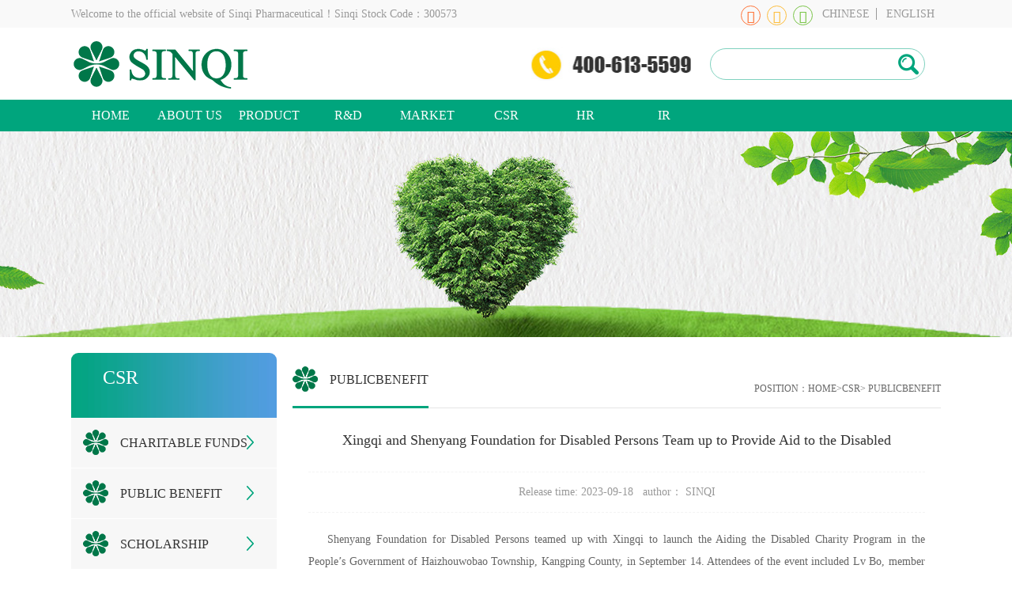

--- FILE ---
content_type: text/html; charset=utf-8
request_url: http://www.sinqi.com/html/XQYW/202405/507895507895181169.html
body_size: 2617
content:
<!doctype html>
<html>
<!--引入页面元素-->
<script type="text/javascript">
var siteCode = "XQYW";
var pageId = "154079284507895";
var columnId = "154079284507895";
var objectId = "170616633181169";
</script>

<head>
<meta charset="utf-8">
 <meta name="renderer" content="webkit"/>
    <meta name="force-rendering" content="webkit"/>
    <meta http-equiv="X-UA-Compatible" content="IE=Edge,chrome=1"/>
    <script>/*@cc_on window.location.href="http://support.dmeng.net/upgrade-your-browser.html?referrer="+encodeURIComponent(window.location.href); @*/</script>
    <!-- 为了获得更好的解析效果，请把规定内核的meta标签放在其他meta标签前面。这里放其他meta标签。-->
 <title>Xingqi and Shenyang Foundation for Disabled Persons Team up to Provide Aid to the Disabled</title>
<meta name="keywords" content=""> 
<meta name="description" content="Shenyang Foundation for Disabled Persons teamed up with Xingqi to launch the Aiding the Disabled ..."> 
<link rel="icon" href="/gongyong/xqyyyw/images/favicon0.ico" type="image/x-icon">

<link href="/gongyong/xqyyyw/css/iconfont.css" type="text/css" rel="stylesheet"/>
<link href="/gongyong/xqyyyw/css/common.css" type="text/css" rel="stylesheet"/>
<link rel="stylesheet" type="text/css" href="/gongyong/xqyyyw/css/nyj.css">
<link href="/gongyong/xqyyyw/css/sun_css.css" rel="stylesheet" type="text/css">
<script src="/gongyong/xqyyyw/js/jquery.js"></script>
<script src="/gongyong/xqyyyw/js/slide.js"></script>
<script type="text/javascript" src="/gongyong/xqyyyw/js/my.js"></script>
<script type="text/javascript" src="/gongyong/xqyyyw/js/main.js"></script>
<script type="text/javascript" src="/gongyong/xqyyyw/js/qq.js"></script>
<!--引入公共JS-->
<script type="text/javascript" src="/js/DataUtil.js"></script>
<script type="text/javascript" src="/html/XQYW/globalScript.js"></script>

<!--在线客服Js-->
<script type="text/javascript" src="/saas/plugins/fancyBox/source/jquery.fancybox.js?v=2.1.5"></script>
<link rel="stylesheet" type="text/css" href="/saas/plugins/fancyBox/source/jquery.fancybox.css?v=2.1.5" media="screen" />
<script type="text/javascript" src="/js/onlineCustomerervice.js"></script>

</head>


<body>


<script>head1();</script>
<div class="banner-box">
    <img src="/files/TEST/2019-01-03/1546494474549156.jpg"  alt=""/>   
</div>




<div class="s_index wrap-clear">
  <div class="s_left">
    <div class="title">CSR</div>
    <div class="left-nav"> <div class="yiji"><i></i>
<a href="/xqyyywwz/csr/charitablefunds/glist.html">CHARITABLE FUNDS</a>
      <div class="j_h"></div>
      </div>
          </div>
    <div class="left-nav"> <div class="yiji"><i></i>
	<a href="/xqyyywwz/csr/publicbenefit/glist.html">PUBLIC BENEFIT</a>
      <div class="j_h"></div>
      </div>
     
    </div>
	
	  <div class="left-nav"> <div class="yiji"><i></i>
	<a href="/xqyyywwz/csr/scholarship/glist.html">SCHOLARSHIP</a>
      <div class="j_h"></div>
      </div>
     
    </div>
	
	  <div class="left-nav"> <div class="yiji"><i></i>
	<a href="/xqyyywwz/csr/care/glist.html">CARE</a>
      <div class="j_h"></div>
      </div>
     
    </div>
	


    <div class="title1"></div>
  </div>
  <div class="s_right">
    <div class="title">
      <div class="tit"><i></i><a href="/xqyyywwz/csr/publicbenefit/glist.html">PUBLICBENEFIT</a></div>
	<div class="wz">POSITION：<a href="/xqyyywwz/index.html">HOME</a><a href="/xqyyywwz/csr/charitablefunds/glist.html">>CSR></a> <span><a href="/xqyyywwz/csr/publicbenefit/glist.html">PUBLICBENEFIT</a></span></div>
    </div>



   <div class="nyj-aq">
  <div class="biaoti">
   <dt>Xingqi and Shenyang Foundation for Disabled Persons Team up to Provide Aid to the Disabled</dt>
   <dd>Release time: 2023-09-18 &nbsp author： SINQI</dd>
  </div>
  <p style="text-align: justify; line-height: 2em;"><span style="font-size: 14px;">Shenyang Foundation for Disabled Persons teamed up with Xingqi to launch the Aiding the Disabled Charity Program in the People’s Government of Haizhouwobao Township, Kangping County, in September 14. Attendees of the event included Lv Bo, member of the party group and vice chairman of Shenyang Foundation for Disabled Persons, Li Chunhua, director and administrative director of Xingqi and president of Xingqi Eye Hospital and He Qiaohui, deputy secretary of the party committee and chairman of the labor union of Xingqi, as well as journalists.</span></p><p style="text-align: justify; line-height: 2em;"><span style="font-size: 14px;"></span></p><p style="text-align: center"><img src="/files/ueditor/XQYW/jsp/upload/image/20240125/1706167226620011617.jpg" style="" title="2.jpg"/></p><p style="text-align: center"><img src="/files/ueditor/XQYW/jsp/upload/image/20240125/1706167226710046666.jpg" style="" title="1.jpg"/></p><p style="text-align: center"><img src="/files/ueditor/XQYW/jsp/upload/image/20240125/1706167226736075795.jpg" style="" title="3.jpg"/></p><p style="text-align: justify; line-height: 2em;"><span style="font-size: 14px;"><br/></span><br/></p>
  </div>



  </div>
</div>











<script>foot();</script>




<!--简体繁体转换Js-->
<script type="text/javascript" src="/js/traToSimp.js"></script>

</body>
<script type="text/javascript">
	var erji = $(".s_left").find(".left-nav");;
	erji.click(function(){
		$(this).children(".erji").slideDown();
		$(this).siblings().children(".erji").slideUp();
		$(this).siblings().children(".yiji").children(".j_h").removeClass("shu");
		var alength = $(this).children(".erji").children("a").length;
		if(alength != 0){
			$(this).children(".yiji").children(".j_h").addClass("shu");
		};
	});
</script>
<script type="text/javascript">
$(".fullSlide").hover(function(){
    $(this).find(".prev,.next").stop(true, true).fadeTo("show", 0.5)
},
function(){
    $(this).find(".prev,.next").fadeOut()
});
$(".fullSlide").slide({
    titCell: ".hd ul",
    mainCell: ".bd ul",
    effect: "fold",
    autoPlay: true,
    autoPage: true,
    trigger: "click",
    startFun: function(i) {
        var curLi = jQuery(".fullSlide .bd li").eq(i);
        if ( !! curLi.attr("_src")) {
            curLi.css("background-image", curLi.attr("_src")).removeAttr("_src")
        }
    }
});
$(function(){
    function tabs(tabTit,on,tabCon){
        $(tabTit).children().click(function(){
            $(this).addClass(on).siblings().removeClass(on);
            var index = $(tabTit).children().index(this);
           	$(tabCon).children().eq(index).show().siblings().hide();
    	});
	};
    tabs(".tab-hd","active",".tab-bd");
});
$(function(){
	//限制字符个数
	$(".detail-title .info font,.detail-info font").each(function(){
		var maxwidth=75;
			if($(this).text().length>maxwidth){ $(this).text($(this).text().substring(0,maxwidth)); $(this).html($(this).html()+'…');
		}
	});
});
</script>
<!--简体繁体转换Js-->
<script type="text/javascript" src="/js/traToSimp.js"></script>

</body>
</html>


--- FILE ---
content_type: text/css
request_url: https://www.sinqi.com/gongyong/xqyyyw/css/iconfont.css
body_size: 4063
content:

@font-face {font-family: "iconfont";
  src: url('iconfont.eot?t=1538115206496'); /* IE9*/
  src: url('iconfont.eot?t=1538115206496#iefix') format('embedded-opentype'), /* IE6-IE8 */
  url('[data-uri]') format('woff'),
  url('iconfont.ttf?t=1538115206496') format('truetype'), /* chrome, firefox, opera, Safari, Android, iOS 4.2+*/
  url('iconfont.svg?t=1538115206496#iconfont') format('svg'); /* iOS 4.1- */
}

.iconfont {
  font-family:"iconfont" !important;
  font-size:16px;
  font-style:normal;
  -webkit-font-smoothing: antialiased;
  -moz-osx-font-smoothing: grayscale;
}

.icon-diqiu:before { content: "\e603"; }

.icon-qqkongjian:before { content: "\e61c"; }

.icon-dianhua2:before { content: "\e696"; }

.icon-fangdajing:before { content: "\e606"; }

.icon-xueshimao:before { content: "\e621"; }

.icon-right:before { content: "\e601"; }

.icon-weixin-copy:before { content: "\e600"; }

.icon-xinlang:before { content: "\e6b9"; }

.icon-dianhua:before { content: "\e6a1"; }

.icon-water-drop:before { content: "\e604"; }

.icon-diannao:before { content: "\e654"; }

.icon-dianhua1:before { content: "\e6f9"; }

.icon-weizhi:before { content: "\e69c"; }

.icon-shijian:before { content: "\e686"; }



--- FILE ---
content_type: text/css
request_url: https://www.sinqi.com/gongyong/xqyyyw/css/common.css
body_size: 4074
content:
@charset "utf-8";
/* CSS Document */
* { padding: 0;  text-decoration: none; color: inherit; margin: 0; list-style: none; font-style: normal; /*font-weight: normal;*/ box-sizing: border-box; font-family:Microsoft YaHei; }
/*内边*/
.p0 { padding: 0; }
.p5 { padding: 5px; }
.p10 { padding: 10px; }
.p15 { padding: 15px; }
.p20 { padding: 20px; }
.pl0 { padding-left: 0; }
.pl5 { padding-left: 5px; }
.pl10 { padding-left: 10px; }
.pl15 { padding-left: 15px; }
.pl20 { padding-left: 20px; }
.pr0 { padding-right: 0; }
.pr5 { padding-right: 5px; }
.pr10 { padding-right: 10px; }
.pr15 { padding-right: 15px; }
.pr20 { padding-right: 20px; }
.pt0 { padding-top: 0; }
.pt5 { padding-top: 5px; }
.pt10 { padding-top: 10px; }
.pt15 { padding-top: 15px; }
.pt20 { padding-top: 20px; }
.pb0 { padding-bottom: 0; }
.pb5 { padding-bottom: 5px; }
.pb10 { padding-bottom: 10px; }
.pb15 { padding-bottom: 15px; }
.pb20 { padding-bottom: 20px; }
/*外边*/
.m0 { margin: 0; }
.m5 { margin: 5px; }
.m10 { margin: 10px; }
.m15 { margin: 15px; }
.m20 { margin: 20px; }
.ml0 { margin-left: 0; }
.ml5 { margin-left: 5px; }
.ml10 { margin-left: 10px; }
.ml15 { margin-left: 15px; }
.ml20 { margin-left: 20px; }
.mr0 { margin-right: 0; }
.mr5 { margin-right: 5px; }
.mr10 { margin-right: 10px; }
.mr15 { margin-right: 15px; }
.mr20 { margin-right: 20px; }
.mt0 { margin-top: 0; }
.mt5 { margin-top: 5px; }
.mt10 { margin-top: 10px; }
.mt15 { margin-top: 15px; }
.mt20 { margin-top: 20px; }
.mb0 { margin-bottom: 0; }
.mb5 { margin-bottom: 5px; }
.mb10 { margin-bottom: 10px; }
.mb15 { margin-bottom: 15px; }
.mb20 { margin-bottom: 20px; }
/*栅格*/
.item-12 { width: 100%; }
.item-11 { width: 91.66%; float: left; }
.item-10 { width: 83.33%; float: left; }
.item-9 { width: 75%; float: left; }
.item-8 { width: 66.66%; float: left; }
.item-7 { width: 58.33%; float: left; }
.item-6 { width: 50%; float: left; }
.item-5 { width: 41.66%; float: left; }
.item-4 { width: 33.33%; float: left; }
.item-3 { width: 25%; float: left; }
.item-2 { width: 16.66%; float: left; }
.item-1 { width: 8.33%; float: left; }
.item-m-5 { width: 20%; float: left; }
.wrap-clear:after { content: ''; display: block; clear: both; }

.overflow{ overflow:hidden}
.top-nav-box { background: #f9f9f9; color: #999; font-size: 14px; width: 100%; line-height: 35px; height: 35px; }
.top-nav-box .top-nav { width: 1200px; margin: 0 auto;  height: 35px; }
.top-nav-box .top-nav .welcome { float: left; }
.top-nav-box .top-nav .language { float: right; text-align: right; }
.top-nav-box .top-nav .language i { margin: 0 5px; }
.top-nav-box .top-nav .language span{ border-right:1px #999 solid; padding:0 8px; cursor:pointer;}
.top-nav-box .top-nav .language span:last-child{ border:none;}
.logo-box { width: 1200px; margin: 0 auto; overflow: auto; }
.logo-box .logo {width: 460px;height: 90px;background: url(../images/logo.png) no-repeat left top;float: left;background-position: center center; }
.logo-box .logo1 { width: 460px; height: 90px; background: url(../images/logo1.png) no-repeat left top; float: left; }
.logo-box .tel { float: right; width: 202px; height: 90px; background: url(../images/tel.jpg) no-repeat center center; margin-right: 24px; }
.logo-box .search {height: 40px;border: solid 1px #80d2bf;float: right;padding-right: 40px;position: relative;border-radius: 100px;margin: 25px 20px 0 0;}
.logo-box .search input:first-child {outline: none;width: 230px;line-height:40px;display: block;background: none;padding: 0 10px;transition: ease-in-out 0.2s;color: #666;border:  none;}
.logo-box .search input#searchKey:hover {width: 240px;}
.logo-box .search input:last-child { outline: none; height: 38px; position: absolute; right: 0; top: 0; display: block; width: 40px; height: 38px; background: none; cursor:pointer; }
.logo-box .search form:before { content: "\e606"; font-family: "iconfont"; position: absolute; top: 0; right: 0; width: 40px; height: 38px; line-height: 38px; text-align: center; font-size: 26px; color: #00a57d; }
.nav-box { width: 100%; background: #00a57d; /*border-bottom: solid 1px #fff;*/ }
/*.nav-box .nav { width: 1200px; margin: 0 auto; }
.nav-box .nav ul { display: inline-table; }
.nav-box .nav ul li { width: 1%; display: table-cell; text-align: center; line-height: 40px; color: #fff; font-size: 16px; transition: ease-in-out 0.2s; }
.nav-box .nav ul li a { display: block; width: 100%; height: 100%; }
.nav-box .nav ul li.active,
.nav-box .nav ul li:hover { background: #278073; }*/
/*nav导航盒子*/
div.nav{
    width: 1200px;
    height:40px;
    line-height: 40px;
    text-align: center;
    font-size: 16px;
    position: relative;
    background: #00a57d;
	margin:0 auto 0 auto;
}
/*nav-main*/
ul.nav-main{
    width: 100%;
    height: 100%;
    list-style-type: none;
}
ul.nav-main span{
    display: inline-block;
    margin-left: 18px;
    width: 7px;
    height: 7px;
    
}

/*导航条设置*/
ul.nav-main>li{
    width: 145px;
    height: 100%;
    display: block;
    float: left;
    background: #00a57d;
    color: #fff;
    cursor: pointer;
    position:relative;
}

ul.nav-main li a{
    /* width: 133px; */
    display: inline-block;
    cursor: pointer;
}
ul.nav-main>li:hover{
    background: #278073;
}
/*隐藏盒子设置*/
div.hidden-box{
    width: 100%;
    /* width: 133px; */
    border-top: 0;
    position: absolute;
    display:none;
    background:#fff;
    top: 40px;
    z-index:9999;
    font-size: 10px;
}
.hidden-box>ul{
    list-style-type: none;
    color: #333;
    cursor: pointer;
}
.hidden-box li:hover{
    background: #278073;
    color: #fff;
}
/*隐藏盒子位置设置*/
.hidden-loc-index{
    left: 120px;
}
.hidden-loc-us{
    left: 240px;
}
.hidden-loc-info{
    left: 360px;
}
.box04{
	left:480px;
}
.box05{
	left:720px;
}
.box06{
	left:840px;
}
.box07{
	left:960px;
}
.box08{
	left:1080px;
}
		           
.banner-box {width: 100%;height: 260px;/* min-width:1100px; */position:relative;overflow: hidden;}
.banner-box img{height:100%; left:50%; position:absolute; margin-left:-960px;}
.bg-w { background-color: #fff; }
.bg-g { background-color: #f8f8f8; }
.column {width: 1100px;margin: auto;}
.title-1 { line-height: 26px; padding: 34px 0 20px; }
.title-1:before { content: ''; display: block; float: left; margin-right: 10px; width: 5px; height: 26px; background: #41ccb4; }
.title-1 b { color: #08a487; /*background:linear-gradient(to right, #529ddf, #01a57f); -webkit-background-clip: text; color: transparent; */font-size: 24px; }
.title-1 span { margin-left: 10px; color: #333; }
.title-1 a { float: right; color: #666; text-transform: Uppercase; position: relative; padding-left: 15px; }
.title-1 a:hover { color: #2e92de }
.title-1 a:before,
.title-1 a:after { width: 1px; height: 11px; background: #666; left: 5px; content: ''; display: block; position: absolute; top: 7px; transition: ease-in-out 0.2s; }
.title-1 a:after { width: 11px; height: 1px; left: 0px; top: 12px; }
.title-1 a:hover:before { height: 7px; transform: rotate(-405deg); top: 6px; left: 4px; background: #2e92de; }
.title-1 a:hover:after { width: 7px; transform: rotate(-405deg); top: 14px; left: 1px; background: #2e92de; }
.column { padding-bottom: 30px; }
.detail { }
.detail .detail-images { width: 282px; height: 183px; float: left; background: #fff; border: solid 1px #f1f1f1; padding: 10px; }
.detail .detail-images img { display: block; background: #CCC; width: 100%; height: 100%; }
.detail .detail-title { margin-left: 292px; }
.detail .detail-title .title { color: #333; font-size: 18px; line-height: 50px; display: block; text-align: center; text-overflow: ellipsis; white-space: nowrap; overflow: hidden;}
.detail .detail-title .info { line-height: 30px; color: #666; text-indent: 2em; display: block; }
.detail .detail-title .info a { margin-left: 10px; font-size: 14px; transition: ease-in-out 0.2s; }
.detail .detail-title .info a:hover { color: #41ccb4; }
.detail .detail-title .time { color: #999999; }
.detail .detail-title .time i { color: #d2d2d2; font-size: 24px; vertical-align: middle; margin: 0 10px 0 5px; line-height: 40px; }
.detail .detail-list { clear: both; }
.detail .detail-list ul { overflow: hidden; padding-top: 20px; }
.detail .detail-list ul li { width: 50%; float: left; text-overflow: ellipsis; white-space: nowrap; overflow: hidden; padding: 0 40px 0 20px; position: relative; line-height: 38px; font-size: 16px;  color:#333;}
.detail .detail-list ul li:before { position: absolute; content: '>'; font-family: SimSun; font-weight: bolder; color: #41ccb4; display: block; left: 0px; transition:ease-in-out 0.2s;}
.detail .detail-list ul li:hover:before{ left:5px; color:#F00;}
.detail .detail-list ul li:hover a{ color:#000;}
.detail-info img { display: block; width: 100%; height: 170px; background: #666; }
.detail-info span { line-height: 30px; color: #666; padding-top: 20px; display: block; text-indent: 2em; }
.detail-info span a { font-size: 14px; margin-left: 10px; transition: ease-in-out 0.2s; }
.detail-info span a:hover { color: #41ccb4; }
.detail-info video { width: 100%; /*height: 310px;*/ }
.title-2 { border-top: solid 1px #41ccb4; margin-top: 60px; text-align: center; position: relative; }
.title-2 b { margin-top: -15px; line-height: 30px; display: block; background: #fff; position: absolute; left: 50%; width: 140px; margin-left: -70px; font-size:
}
.title-2 b i { color: #08a487; /*background: linear-gradient(to right, #529ddf, #01a57f); -webkit-background-clip: text; color: transparent;*/ font-size: 24px; }
.title-2 span { display: block; margin-top: 20px; color: #333; }
.bottom-icon ul { overflow: hidden; width: 1200px; margin: auto; padding: 50px 0; }
.bottom-icon ul li { width: 33.3%; float: left; text-align: center; }
.bottom-icon ul li img { vertical-align: middle; }
.bottom-icon ul li div {/* display: inline-block; */vertical-align: middle;/* margin-left: 20px; */transition:ease-in-out 0.2s;}
.bottom-icon ul li:hover div{ margin-left:15px;}
.bottom-icon ul li div span,
.bottom-icon ul li div i {/* display: block; */text-align: left;}
.bottom-icon ul li div span {font-size: 22px; color:#716b6b; margin-bottom: 10px;}
.bottom-icon ul li div i { color: #999; }
.footer-box { background: url(../images/footer-bg.png) center center; background-repeat: repeat-y; color: #fff; padding: 40px 0 50px; }
.footer-box .footer { width: 1200px; margin: 0 auto; }
.footer-box .footer .link-box { width: 744px; float: left; }
.footer-box .footer .link-box ul { display: inline-table; }
.footer-box .footer .link-box ul li { display: table-cell; width: 1%; border-right: #a2c8de 1px dashed; padding-left: 20px; padding-top: 10px; }
.footer-box .footer .link-box ul li:last-child { border-right: none; }
.footer-box .footer .link-box ul li>* { display: block; }
.footer-box .footer .link-box ul li span { font-size: 16px; margin-bottom: 30px; }
.footer-box .footer .link-box ul li a {font-size: 14px;opacity:0.8; margin-bottom:20px;}
.footer-box .footer .link-box ul li a:hover{ opacity:1;}
.footer-box .footer .qr-box { width: 456px; float: left; }
.footer-box .footer .qr-box ul {/* overflow: auto; */}
.footer-box .footer .qr-box ul li { width: 50%; float: left; font-size: 12px; text-align: center; line-height: 20px; }
.footer-box .footer .qr-box ul li span{font-size:16px; line-height:40px;}
.footer-box .footer .qr-box ul li img { display: block; margin: 10px auto; }
.footer-box .copyright { clear: both; text-align: center; font-size: 14px; line-height: 2; padding-top: 20px; }
.footer-box .copyright i { margin: 0 5px; font-size: 22px; color: #de2810; }
.fullSlide {width: 100%;position: relative;height: 500px;background: #000;}
.fullSlide .bd { margin: 0 auto; position: relative; z-index: 0; overflow: hidden; }
.fullSlide .bd ul { width: 100% !important; }
.fullSlide .bd li {width: 100% !important;height: 500px;overflow: hidden;text-align: center;background-position: center center;}
.fullSlide .bd li a { display: block; height: 500px; }
.fullSlide .hd { width: 100%; position: absolute; z-index: 1; bottom: 0; left: 0; height: 30px; line-height: 30px; display: none; }
.fullSlide .hd ul { text-align: center; }
.fullSlide .hd ul li { cursor: pointer; display: inline-block; *display:inline;
zoom: 1; width: 42px; height: 11px; margin: 1px; overflow: hidden; background: #000; filter: alpha(opacity=50); opacity: 0.5; line-height: 999px; }
.fullSlide .hd ul .on { background: #f00; }
.fullSlide .prev,
.fullSlide .next { display: block; position: absolute; z-index: 1; top: 50%; margin-top: -30px; left: 15%; z-index: 1; width: 40px; height: 60px; background: url(../images/slider-arrow.png) -126px -137px #000 no-repeat; cursor: pointer; filter: alpha(opacity=50); opacity: 0.5; display: none; }
.fullSlide .next { left: auto; right: 15%; background-position: -6px -137px; }
.tab {width: 1100px;margin: 0 auto 50px;}
.tab-hd { overflow: hidden; zoom: 1; text-align: center; font-size: 0; }
.tab-hd>li { display: inline-block; width: 16px; height: 16px; color: #fff; text-align: center; cursor: pointer; background: #e5e5e5; border-radius: 100px; margin: 0 6px; transition: 0.2s ease-in-out; }
.tab-hd>li.active { background: #01a57f; }
.tab-bd>li { display: none; }
.tab-bd li.active { display: list-item; }
.tab-list {width: 1100px;height: 565px;margin: 20px auto 50px;overflow: hidden;}
.tab-list ul {overflow: hidden;width: 1101px;height: 557px;}
.tab-list ul li {width: 25%;position: relative;border-right: 1px solid #e5e5e5;border-bottom: 1px solid #e5e5e5;float: left;overflow:hidden;/* padding:20px 0; */}
.tab-list ul li img {width: 100%;display: block;height: 200.13px; }
.tab-list ul li div { height: 80px; background: #fff; text-align: center; transition: ease-in-out 0.1s; padding: 10px 5px 0; position: relative; }
.tab-list ul li div b { display: block; line-height: 30px; height:30px;    overflow: hidden; text-overflow:ellipsis; white-space: nowrap;  font-weight: bold; position: relative; z-index: 11; }
.tab-list ul li div span { line-height: 25px; display: block; text-overflow: ellipsis; white-space: nowrap; overflow: hidden; position: relative; z-index: 11; }
.tab-list ul li div:after { content: ''; display: block; background: #41ccb4; height: 0; position: absolute; top: 0; left: 0; right: 0; transition: ease-in-out 0.2s; }
.tab-list ul li:hover div:after { height: 100%; }
.tab-list ul li:hover div span,
.tab-list ul li:hover div b { color: #fff; }
 #cboxClose{position:absolute; bottom:165px; right:0; background:url(../images/control.png) no-repeat -25px 0; width:25px; height:25px; text-indent:-9999px; cursor: pointer;}
 
 
 
@media screen and (max-width: 1366px){
.column {width: 1100px;}
.tab-list {width: 1100px;}
.logo-box{width: 1100px;}
.top-nav-box .top-nav{width: 1100px;}
div.nav{width: 1100px;}
ul.nav-main>li{ width:100px;}
.tab-list ul{width: 1101px;}
.footer-box .footer{width: 1100px;}
.footer-box .footer .link-box{}
.footer-box .footer .qr-box{width: 256px; float:right;}
.footer-box .footer .qr-box ul li img{ width:77%;}
.bottom-icon ul{ width:1100px;}
.s_index{ width:1100px !important;}
.s_index .s_left{}
}
@media screen and (max-width: 1200px){
.column {width: 1000px;}
.tab-list {width: 1000px;}
.logo-box{width: 1000px;}
.top-nav-box .top-nav{width: 1000px;}
div.nav{width: 1000px;}
ul.nav-main>li{ width:100px;}
.tab-list ul{width: 1001px;}
.footer-box .footer{width: 1000px;}
.footer-box .footer .link-box{}
.footer-box .footer .qr-box{width: 230px; float:right;}
.footer-box .footer .qr-box ul li img{ width:77%;}
.bottom-icon ul{ width:1000px;}
.s_index{ width:1000px !important;}
.s_index .s_left{ width: 240px !important;}
.s_index .s_right {width: 740px !important;}
.product-page .ty-listpage-turn > li {width: auto !important;}
.product-page ul li {width: 350px !important;}
.s_index .s_left .pro-l ul li dt {width: 130px !important;}
 .s_index .s_right .title,.inkPhoBox,.inkPhoBox .main,.inkPhoBox .mod18,.inkPhoBox .bigImgBox,.inkPhoBox .mod18 .picBox,.inkPhoBox .smImgBox,.inkPhoBox .mod18 .listBox {width: auto !important;}
 .inkPhoBox .mod18 .picBox li {width: 697px !important;}
 .inkPhoBox .mod18 .picBox li img {width:100%;}
}
 
strong {font-weight: bold;}


--- FILE ---
content_type: text/css
request_url: https://www.sinqi.com/gongyong/xqyyyw/css/nyj.css
body_size: 3457
content:
@charset "utf-8";
.c_333{
	color:#333;
}
.c_green{
	color:#00a57d;
}
.textL {
    text-align: left;
}
.textC {
    text-align: center;
}
.textR {
    text-align: right;
}
.s_index .s_left .pro-l{
	margin-top:40px;

}
.s_index .s_left .pro-l h3{
    font-size:18px;
	color:#333;
	font-weight:normal;
}
.s_index .s_left .pro-l h3:before{
	content:"";
	width:3px;
	height:23px;
	display:inline-block;
	background-color:#02a580;
	vertical-align:bottom;
	margin-right:8px;
}
.s_index .s_left .pro-l ul{
	overflow:hidden;
}
.s_index .s_left .pro-l ul li{
	overflow:hidden;
	margin-top:20px;
	border-bottom:1px #e5e5e5 dashed;
	padding-bottom:20px;
}
.s_index .s_left .pro-l ul li dt{
	width:150px;
	height:90px;
	float:left;
	border:1px #e5e5e5 solid;
}
.s_index .s_left .pro-l ul li dt img{
	width:100%;
	height:100%;
}
.s_index .s_left .pro-l ul li dd{
	width:100px;
	margin-left:10px;
	float:left;
}
.s_index .s_left .pro-l ul li dd h4{
	font-size:14px;
	color:#333;
	line-height:30px;
	    text-overflow: ellipsis;
    white-space: nowrap;
    overflow: hidden;
}
.s_index .s_left .pro-l ul li dd p{
	font-size:12px;
	color:#666;
	    text-overflow: ellipsis;
    white-space: nowrap;
    overflow: hidden;
}
.s_index .s_left .pro-l ul li dd h5{
	line-height:30px;
	font-size:14px;
	color:#56a0e0;
	font-weight:normal;
}
/* 新闻 */
.nyj-news{
	margin-top:20px;
}
.nyj-news ul{
	width:920px;
	overflow:hidden;
}
.nyj-news ul li{
	overflow:hidden;
	border-bottom:1px #e3e3e3 dashed;
	padding:20px;
	width:824px;
}
.nyj-news ul li .list-pic{
	width:218px;
	height:148px;
	float:left;
	border:1px #e5e5e5 solid;
}
.nyj-news ul li .list-pic img{
	width:100%;
	height:100%;
}
.nyj-news ul li .list-p{
	width:552px;
	float:right;
	/*margin-left:30px;*/
}
.nyj-news ul li .list-p h3 a{
	font-size:16px;
	color:#333;
	line-height:38px;
	overflow:hidden;
	text-overflow:ellipsis;
	white-space:nowrap;
	display:block;
	width:521px;
}
.nyj-news ul li .list-p h3 a:hover{
color:#e11c1c;
}
.nyj-news ul li .list-p p{
	font-size:14px;
	color:#666;
	line-height:26px;
	display:block;
	width:555px;
}
.nyj-news ul li .list-p a{

}
.nyj-news ul li .list-p p.date{
	font-size:14px;
	color:#999;
	line-height:26px;
}
.product-page ul li {height:360px;}
/*page 翻页*/
.page{display:table; width:100%; text-align: center;}
.page_c{display:inline-block; margin:0 auto; margin-top:50px;}
.page a{display:block; float: left; background-color: #fff; padding:8px 12px; border: 1px solid #ddd; color:#666; margin-right: 5px; font-size:14px;}
.page a.on,.page a:hover{background-color: #00a57d; border: 1px solid #00a57d; color:#fff;}

/*质量保证*/

.quality-page{
	padding:20px;
	overflow:hidden;
}
.quality-page .pic{
	text-align:center;
	margin-bottom:20px;
}
.quality-page p{
	font-size:14px;
	color:#666;
	line-height:26px;
}

/*处方类*/
.product-page{
	padding:20px;
}
.product-page .item{
	overflow:hidden;
	margin-left:80px;
}
.product-page .item a{
	display:inline-block;
	border:1px #02a580 solid;
	border-radius:5px;
	padding:10px 15px;
	font-size:16px;
	color:#333;
	margin-right:15px;
	margin-bottom:15px;
}
.product-page .item a:hover{
	background-color:#02a580;
	color:#fff;
}
.product-page .item a.on{
	background-color:#02a580;
	color:#fff;
}
.product-page ul{
	overflow:hidden;
	margin-top:35px;
	width: 920px;
}
.pageclass {margin-left: 0!important;}
.ty-listpage-turn li span {padding: 0!important; line-height: 33px;}
.ty-listpage-turn li a {padding: 5px!important;}

.product-page ul li{
	/* width:390px; */
	/* float:left; */
	/* text-align:center; */
	margin-bottom:20px;
	text-align:center;
	position: relative;
	width: 390px;
	overflow: hidden;
	float: left;
	/*margin: 0 10px 20px;*/
	margin: 0 0 20px;
	padding: 0 10px;
	border: solid 1px #eee;
	border-radius: 5px;
}

.product-page .ty-listpage-turn li{
	border: none;

}

.product-page ul li img{
	width:375px;
	/* height:225px; */
	/* border:1px #f3f3f3 solid; */
	width: 100%;
	top: 0;
	margin-bottom: 10px;
}
.product-page ul li p{
	color:#333;
	font-size:16px;
	line-height:30px;
	overflow:hidden;
	text-overflow:ellipsis;
	white-space:nowrap;
	margin-bottom: 10px;
}
.product-page ul li:hover p{
	color:#02a580;
}
.product-page .pic1{
	text-align:center;
}
.product-page .pic1 img{
	border:1px #f3f3f3 solid;
}
.product-page .pic1 p{
	font-size:16px;
	color:#333;
	overflow:hidden;
	text-overflow:ellipsis;
	white-space:nowrap;
	line-height:30px;
}

.product-page dt{
	display:inline-block;
	border-radius:5px;
	padding:10px 15px;
	background-color:#d2f2c3;
	color:#333;
	font-size:16px;
	margin:15px;
}
.product-page dd{
	font-size:14px;
	text-indent:24px;
	color:#333;
	line-height:30px;
}
.product-page .code{
	text-align:center;
	color:#00a57d;
	margin-top:25px;
}

.product-page .page-guide{
	padding:20px;
	background-color:#f3f3f3;
	border-radius:5px;
	margin:30px 20px;
}
.product-page .page-guide a{
	display:block;
	line-height:30px;
	color:#333;
	font-size:14px;
	overflow:hidden;
	text-overflow:ellipsis;
	white-space:nowrap;
}
.product-page .page-guide a:hover{
	color:#00a57d;
}

#mask_shadow {
  display: none;
  opacity: 0;
  position: fixed;
  z-index: 1;
  left: 0;
  top: 0;
  width: 100%;
  height: 100%;
  background-color: rgba(0, 0, 0, .5);
}
#popup {
  display: none;
  opacity: 0;
  position: absolute;
  z-index: 2;
  top: 50px;
  width: 900px;
  height: 190px;
  box-shadow: 0 5px 15px rgba(0, 0, 0, 0.5);
}
#popup .title {
  position: relative;
  width: 100%;
  height: 55px;
  background-color: #00a57d;
  cursor: move;
}
#popup .title p {
  padding-left: 14px;
  line-height: 55px;
  color: #fff;
}
#popup .title span {
  position: absolute;
  top: 12px;
  right: 20px;
  width: 30px;
  height: 30px;
  color: #fff;
  opacity: .5;
  font-size: 21px;
  cursor: pointer;
  text-align: center;
  border: 1px solid #fff;
}
#popup .title span:hover {
  opacity: .8;
}
#popup .cont { width: 100%; height: 135px; background-color: #EDEDED;    }
#popup .cont img{
	width:100%;

}
#btn1 {
  margin: 15px;
}

/*客户服务*/
.service{
	padding:20px;
}
.service dt{
	font-size:18px;
	color:#333;
	margin-top:20px;
	margin-bottom:10px;
}
.service dt i{
	font-size:30px;
	color:#1296db;
}
.service dt img{
	margin-right:10px;
	vertical-align:middle;
}
.service dd .tel-red{
	font-size:20px;
	color:#c12c20;
}
.service dd .tel-red i{
	font-size:30px;
}
.service dd .tel-red img{
	vertical-align:middle;
}
.service dd{
	margin-left:25px;
	overflow:hidden;
}
.service dd .zi{
	width:25%;
	float:left;
	font-size:16px;
	color:#666;
	line-height:35px;
	margin-right:20px;
}
.service dd .tt{
	float:left;
}

/*用药答疑*/
.nyj-aq{
	padding:20px;
	word-wrap:break-word;
}
nyj-aq h2{
	font-size:22px;
	color:#333;
}
.nyj-aq .biaoti{
	text-align:center;
}

.nyj-aq .biaoti dt{
	font-size:18px;
	color:#333;
	line-height:40px;
}
.nyj-aq .biaoti dd{
	border-top:1px #f3f3f3 dashed;
	border-bottom:1px #f3f3f3 dashed;
	line-height:30px;
	color:#999;
	font-size:14px;
	padding:10px;
	margin:20px auto;
}
.nyj-aq .aq{
	padding:20px;

}
.nyj-aq .aq{
	text-align:center;
}
.nyj-aq p{
	font-size:14px;
	text-indent:24px;
	color:#666;
	line-height:30px;
	margin-bottom:20px;
}

/*管理团队*/

.nyj-team{
	padding:20px;
}
.nyj-team ul{
}
.nyj-team ul li{
    margin-bottom: 20px;
    padding: 15px 0;
    background-color: #f3f3f3;
    overflow: hidden;
    border-radius: 4px;
}

.nyj-team ul li .pic{
   width:110px;
   float:left;
   border-right:1px #e5e5e5 solid;
   margin-right:20px;
   margin-left:20px;
}
.nyj-team ul li .pic img{
    width:70px;
	height:70px;
	border-radius:50%;
}
.nyj-team ul li .txt{
	width:560px;
	float:left;
	color:#333;
}
.nyj-team ul li .txt dt{
	font-size:16px;
	line-height:40px;
}

.nyj-team ul li .txt dd{
            width: 700px;
            color: #333;
            font-size: 14px;

        }
.nyj-team ul li .txt dd a{
            display: block;
            width: 100%;
            text-overflow: ellipsis;
            overflow: hidden;
			color: #333;
            white-space: nowrap;
			cursor:pointer;
			-moz-transition: all 5s ease-in;
			-webkit-transition: all 5s ease-in;
			-o-transition: all 5s ease-in;
			transition: all 5s ease-in;

        }

.nyj-team ul li:hover .txt dd a{
            display: block;
            width: 100%;
			color: #333;
            overflow: auto;
            white-space: normal;
        }

/*发展历程*/
.nyj-course{
	padding:30px 20px;
}
.nyj-course .circle{
	width: 77px;
    height: 77px;
	float:left;
	border-radius:50%;
	background-color:#4e9ddb;
	background: linear-gradient(#4e9ddb,#02a580);
	text-align:center;
	display: table;
    margin-bottom: 20px;
}
.nyj-course .circle span{
	margin-top:15px;
	color:#fff;
	font-size:14px;

	display: table-cell;
    vertical-align: middle;
}
.nyj-course .arrow{margin:30px 0;float:left;}
.gold{
	color:#f1edb1;
}
.grew{
	color:#e5e5e5;
}
.nyj-course i{font-size:40px;}
.time-tree{margin-top:80px;position:relative;}
.time-tree .line{
	display:block;
	width:1px;
	height:3500px;
	background-color:#eee99e;
	left:128px;
	top:0;
	position:absolute;
	z-index:-1;
}
.time-tree ul{
	overflow:hidden;
}
.time-tree ul li{

}
.time-tree .position{
	position:absolute;
	left:112px;
	top:-30px;
	color:#02a580;
}
.time-tree .position i{
	font-size:30px;
}
.time-tree ul li .l{
	width:180px;
	height:20px;
	float:left;
	background-color:#fff;
	margin-top:40px;
	margin-left:68px;
    font-size:18px;
	color:#02a580;
}
.time-tree ul li .l i{
	width:21px;
	height:21px;
	display:inline-block;
	background-color:#5399de;
	border-radius:50%;
	margin-left:8px;
	vertical-align:middle;
	margin-top:-7px;
}
.time-tree ul li .r{
	width:650px;
	float:left;
	text-align:center;
	padding:20px;
	background-color:#f6f4ce;
	border-radius:5px;
	margin-left:150px;
}
.time-tree ul li .r p{
	color:#918e69;
	text-align:left;
	font-size:16px;
	margin:20px;
}

/*兴齐之歌*/
.nyj-song{
	padding:35px 20px;
	text-align:center;
}
.nyj-song h2{
	font-size:22px;
	color:#333;
}
.nyj-song p{
	font-size:14px;
	color:#666;
	margin-top:20px;
}
.audiojs {
    width: 460px;
    height: 36px;
    background: #404040;
    overflow: hidden;
    font-family: monospace;
    font-size: 12px;
    background-image: -webkit-gradient(linear, left top, left bottom, color-stop(0, #444), color-stop(0.5, #555), color-stop(0.51, #444), color-stop(1, #444));
    background-image: -moz-linear-gradient(center top, #444 0%, #555 50%, #444 51%, #444 100%);
    -webkit-box-shadow: 1px 1px 8px rgba(0, 0, 0, 0.3);
    -moz-box-shadow: 1px 1px 8px rgba(0, 0, 0, 0.3);
    -o-box-shadow: 1px 1px 8px rgba(0, 0, 0, 0.3);
    box-shadow: 1px 1px 8px rgba(0, 0, 0, 0.3);
}
.audiojs .play-pause {
    width: 25px;
    height: 40px;
    padding: 4px 6px;
    margin: 0px;
    float: left;
    overflow: hidden;
    border-right: 1px solid #000;
}
.audiojs .scrubber {
    position: relative;
    float: left;
    width: 280px;
    background: #5a5a5a;
    height: 14px;
    margin: 10px;
    border-top: 1px solid #3f3f3f;
    border-left: 0px;
    border-bottom: 0px;
    overflow: hidden;
}
.audiojs .time {
    float: left;
    height: 36px;
    line-height: 36px;
    margin: 0px 0px 0px 6px;
    padding: 0px 6px 0px 12px;
    border-left: 1px solid #000;
    color: #ddd;
    text-shadow: 1px 1px 0px rgba(0, 0, 0, 0.5);
}
.audiojs .error-message {
    float: left;
    display: none;
    margin: 0px 10px;
    height: 36px;
    width: 400px;
    overflow: hidden;
    line-height: 36px;
    white-space: nowrap;
    color: #fff;
    text-overflow: ellipsis;
    -o-text-overflow: ellipsis;
    -icab-text-overflow: ellipsis;
    -khtml-text-overflow: ellipsis;
    -moz-text-overflow: ellipsis;
    -webkit-text-overflow: ellipsis;
}

/*营销中心*/
.s_index .nyj-title {
    height: 70px;
    border-bottom: 1px solid #e5e5e5;
}
.s_index .nyj-title .tit {
    height: 70px;
    margin-bottom: -1px;
    float: left;
    font-size: 22px;
    color: #333;
    white-space: nowrap;
    line-height: 67px;
    padding: 0px 20px;
    border-bottom: 3px solid #00a57d;
}
.s_index .nyj-title .tit i {
    width: 32px;
    height: 32px;
    display: inline-block;
    vertical-align: middle;
    margin: 0px 15px 4px 0px;
    background: url(../images/s_hua.png);
}
.s_index .nyj-title .wz {
    white-space: nowrap;
    float: right;
    height: 69px;
    line-height: 50px;
    color: #666;
    font-size: 14px;
    padding-top: 19px;
}
.s_index .nyj-title .wz a {
    color: #666;
}
.s_index .nyj-title .wz span {
    color: #333;
}
.marketing-center{
	padding:20px;
}
.marketing-center .market-tit{
	width:292px;
	height:44px;
	border:1px #02a580 solid;
	margin:50px auto 30px auto;
	position:relative;
    text-align:center;
}
.marketing-center .market-tit h3{
	display:inline-block;
	font-size:22px;
	color:#00a57d;
	font-weight:normal;
	background-color:#fff;
	padding:0 15px;
	/*margin-top:-10px;*/
	margin-top:6px;
}

.marketing-center .market-tit h4{
	color:#666;
	font-size:14px;
	display:inline-block;
	font-weight:normal;
	background-color:#fff;
	padding:8px 15px;
}

.marketing-center .market-text{
	font-size:14px;
	color:#666;
	line-height:30px;
	padding-top:30px;
}
.marketing-center .market-text ul{
	overflow:hidden;
	margin-top:35px;
}
.marketing-center .market-text ul li {
	width:33%;
	float:left;
	text-align:center;
}

.marketing-center .market-text ul li p{
	color:#333;
	font-size:14px;
}


--- FILE ---
content_type: text/css
request_url: https://www.sinqi.com/gongyong/xqyyyw/css/sun_css.css
body_size: 1455
content:
.s_index {width: 1100px;min-height:500px;padding: 20px 0 0;margin: 0 auto 30px;}
.s_index .s_left {width: 260px; float: left;}
.s_index .s_right {width: 820px;float: right;}

.s_index .s_left .title span {
    color: #8abfd9;
    display: block;
}


.s_index .s_left .title {
    height: 82px;
    line-height: 30px;
    background: url(../images/s_img1_03.jpg);
    font-size: 24px;
    color: #fff;
    padding: 16px 0 0 40px;
    overflow: hidden;
    border-radius: 9px 9px 0 0;
    white-space: nowrap;
}
.s_index .s_left .title1 {height: 82px; line-height: 35px; background: #f7f7f7; font-size: 24px; color: #fff; padding: 22px 0 0 45px; overflow: hidden; border-radius:  0 0 9px 9px;white-space:nowrap;}
.s_index .s_left .left-nav {background: #f7f7f7;}
.s_index .s_left .left-nav .yiji {height: 64px; border-bottom: 1px solid #fff; display: block; line-height: 63px; padding-left: 15px;  position: relative; color: #333;}
.s_index .s_left .left-nav .yiji:hover,
.s_index .s_left .left-nav .yiji.cur {color: #00a57d;}
.s_index .s_left .left-nav .yiji i {float:left; width: 32px; height: 32px; margin:15px 15px 4px 0; display: inline-block; vertical-align: middle; background: url(../images/s_hua.png);}
.s_index .s_left .left-nav .yiji .j_h {width: 9px; height: 18px; right: 29px; top: 22px;position: absolute; background: url(../images/s_img2_03.jpg);}
.s_index .s_left .left-nav .yiji .j_h.shu {width: 18px; height: 9px; right: 23px; top: 29px; background: url(../images/s_img2_07.jpg);}
.s_index .s_left .left-nav .erji {border-bottom: 1px solid #fff; padding: 0 25px; display: none;}
.s_index .s_left .left-nav .erji a {border-bottom: 1px dashed #added3; height: 63px; line-height: 62px; text-align: center; font-size: 14px; color: #666; display: block;width:95%;white-space:nowrap;overflow:hidden;text-overflow:ellipsis;} 
.s_index .s_left .left-nav .erji a:hover,.s_index .s_left .left-nav .erji a.cur {color: #00a57d;}
.s_index .s_left .left-nav .yiji a {float:left;display: inline-block;width:75%;white-space:nowrap;overflow:hidden;text-overflow:ellipsis;   font-family:Times New Roman;}


.s_index .s_right .title {height: 70px; border-bottom: 1px solid #e5e5e5;}
.s_index .s_right .title .tit { height: 70px; margin-bottom: -1px; border-bottom: 3px solid #00a57d; float: left;  color: #333;white-space:nowrap; line-height: 67px;}
.s_index .s_right .title .tit i {width: 32px; height: 32px; margin:0 15px 4px 0; display: inline-block; vertical-align: middle; background: url(../images/s_hua.png);}
.s_index .s_right .title .wz {white-space:nowrap; float: right; height: 69px; line-height: 50px; color: #666; font-size: 12px; padding-top: 20px;}
.s_index .s_right .title .wz a {color: #666;}
.s_index .s_right .title .wz a:hover {color: #00a57d;}
.s_index .s_right .title .wz span {color: #333;}


.s_cent01 {padding: 33px 40px 150px; font-size: 14px;}
.s_cent01 .text01 {padding: 10px 0 30px;}
.s_cent01 .text01 p {line-height: 30px; padding: 15px 0; color: #666; font-size: 14px;}

.s_cent01 .input-wrapper {height: 52px; line-height: 52px; margin-bottom: 18px;}
.s_cent01 .input-wrapper label {width: 380px; height: 52px; display: inline-block; vertical-align: top; margin-right: 22px; position: relative;}
.s_cent01 .input-wrapper label .text {position: absolute; font-size: 16px; color: #999; top: 0; left: 22px; line-height: 52px; cursor: text;}
.s_cent01 .input-wrapper input {width: 380px; height: 52px; line-height: 50px; display: inline-block; vertical-align: top; border: 1px solid #f3f3f3; border-radius: 10px; margin-right: 22px; font-size: 16px; padding: 0 19px;}
.s_cent01 .input-wrapper span {color: #d41111; font-size: 14px;}


.s_cent01 .butt {width: 170px; height: 52px; background: #02a580; line-height: 52px; text-align: center; border-radius: 10px; color: #fff; font-size: 18px; margin: 0; padding: 0; border: 0; cursor: pointer; margin-top: 20px;}


.s_cent02 {line-height: 30px; font-size: 14px; padding: 33px 40px 150px;}
.s_cent02 .ico {width: 8px; height: 10px; display: inline-block; vertical-align: middle; margin-bottom: 4px; background: url(../images/s_ico_03.jpg); margin-right: 10px;}
.s_cent02 span {font-size: 16px; color: #333;}
.s_cent02 p {padding: 10px 0 30px; font-size: 14px; margin: 0;}



.s_music01 {width: 41px;height: 30px;position: absolute;top: 30px;right: 30px;z-index: 100;}
.s_music01 .wrapper {width: 30px; height: 30px; overflow: hidden;}
.s_music01 .wrapper .music {display: none;}
.s_music01 .wrapper .s_music_kai {width: 30px; height: 30px; background: url(../images/iTunes-icon.png); cursor: pointer;}
.s_music01 .wrapper .s_music_guan {display: none;}
.s_music02 {width:100%;height:700px;position: absolute; top: 0px; bottom: 155px; left: 0px; right: 20px; background: url(../images/s_h_bei.png); z-index: 100;}
.s_music02 .wrapper {width: 100%; height: 100%; position: relative;}
.s_music02 .wrapper .s_music_kai {display: none;}
.s_music02 .wrapper .s_music_guan {width: 30px; height: 30px; top: 10px; right: 10px; position: absolute; color: #fff; font-size: 25px; text-align: center; cursor: pointer;}
.s_music02 .wrapper .title00 {padding: 30px 50px 10px;text-align:center; font-size: 20px; color: #eee; line-height: 30px; font-weight: bold;}
.s_music02 .wrapper .geci {padding: 10px 0 0; height: 440px;text-align:center; overflow-y: auto;font-size: 14px; line-height: 35px; color: #ccc;}
.s_music02 .wrapper .music {height: 0px; padding:0; text-align: center;background: #fff;}







--- FILE ---
content_type: application/javascript; charset=utf-8
request_url: https://www.sinqi.com/js/DataUtil.js
body_size: 1250
content:
Date.prototype.format = function(format) {
    var date = {
       "M+": this.getMonth() + 1,
       "d+": this.getDate(),
       "h+": this.getHours(),
       "m+": this.getMinutes(),
       "s+": this.getSeconds(),
       "q+": Math.floor((this.getMonth() + 3) / 3),
       "S+": this.getMilliseconds()
    };
    if (/(y+)/i.test(format)) {
       format = format.replace(RegExp.$1, (this.getFullYear() + '').substr(4 - RegExp.$1.length));
    }
    for (var k in date) {
       if (new RegExp("(" + k + ")").test(format)) {
           format = format.replace(RegExp.$1, RegExp.$1.length == 1
              ? date[k] : ("00" + date[k]).substr(("" + date[k]).length));
       }
    }
    return format;
}

/** 
 * 日期解析，字符串转日期 
 * @param dateString 可以为2017-02-16，2017/02/16，2017.02.16 
 * @returns {Date} 返回对应的日期对象 
 */  
function dateParse(dateString){  
	return new Date(dateString.replace(/-/g,"/"))
};  
  
/** 
 * 日期比较大小 
 * compareDateString大于dateString，返回1； 
 * 等于返回0； 
 * compareDateString小于dateString，返回-1 
 * @param dateString 日期 
 * @param compareDateString 比较的日期 
 */  
function dateCompare(dateString, compareDateString){  
    if(isEmpty(dateString)){  
        alert("dateString不能为空");  
        return;  
    }  
    if(isEmpty(compareDateString)){  
        alert("compareDateString不能为空");  
        return;  
    }  
    var dateTime = dateParse(dateString).getTime();  
    var compareDateTime = dateParse(compareDateString).getTime();  
    if(compareDateTime > dateTime){  
        return 1;  
    }else if(compareDateTime == dateTime){  
        return 0;  
    }else{  
        return -1;  
    }  
};  
  
/** 
 * 判断日期是否在区间内，在区间内返回true，否返回false 
 * @param dateString 日期字符串 
 * @param startDateString 区间开始日期字符串 
 * @param endDateString 区间结束日期字符串 
 * @returns {Number} 
 */  
function isDateBetween(dateString, startDateString, endDateString){  
    if(isEmpty(dateString)){  
        alert("dateString不能为空");  
        return;  
    }  
    if(isEmpty(startDateString)){  
        alert("startDateString不能为空");  
        return;  
    }  
    if(isEmpty(endDateString)){  
        alert("endDateString不能为空");  
        return;  
    }  
    var flag = false;  
    var startFlag = (dateCompare(dateString, startDateString) < 1);  
    var endFlag = (dateCompare(dateString, endDateString) > -1);  
    if(startFlag && endFlag){  
        flag = true;  
    }  
    return flag;  
};  
  
/** 
 * 判断日期区间[startDateCompareString,endDateCompareString]是否完全在别的日期区间内[startDateString,endDateString] 
 * 即[startDateString,endDateString]区间是否完全包含了[startDateCompareString,endDateCompareString]区间 
 * 在区间内返回true，否返回false 
 * @param startDateString 新选择的开始日期，如输入框的开始日期 
 * @param endDateString 新选择的结束日期，如输入框的结束日期 
 * @param startDateCompareString 比较的开始日期 
 * @param endDateCompareString 比较的结束日期 
 * @returns {Boolean} 
 */  
function isDatesBetween(startDateString, endDateString,  
        startDateCompareString, endDateCompareString){  
    if(isEmpty(startDateString)){  
        alert("startDateString不能为空");  
        return;  
    }  
    if(isEmpty(endDateString)){  
        alert("endDateString不能为空");  
        return;  
    }  
    if(isEmpty(startDateCompareString)){  
        alert("startDateCompareString不能为空");  
        return;  
    }  
    if(isEmpty(endDateCompareString)){  
        alert("endDateCompareString不能为空");  
        return;  
    }  
    var flag = false;  
    var startFlag = (dateCompare(startDateCompareString, startDateString) < 1);  
    var endFlag = (dateCompare(endDateCompareString, endDateString) > -1);  
    if(startFlag && endFlag){  
        flag = true;  
    }  
    return flag;  
};

function isEmpty(str){
	if(str == '' || str == null || str == undefined){
		return true;
	}
	return false;
}

--- FILE ---
content_type: application/javascript; charset=utf-8
request_url: https://www.sinqi.com/js/onlineCustomerervice.js
body_size: 832
content:
// JavaScript Document

function showOnlineList() {
	$.fancybox.open({
		href : contextRootPath + 'custom/searchCustomListApi.do?siteCode='+ siteCode,
		type : 'iframe',
		padding : 0,
		autoSize : false,
		width : '1010',
		height : '700',
		'afterClose' : function() {   
			//initCustomEvaluate(); 
			parent.location.reload();
        }  
	}, {
		helpers : {
			title : {
				type : 'float' // 标题显示方式：'float', 'inside', 'outside' or 'over'
			},
			overlay : {
				closeClick : false, // 点击遮罩部分（非内容部分）是否关闭层 if true, fancyBox will
									// be closed when user clicks on the overlay
				speedOut : 100, // duration of fadeOut animation
				showEarly : true, // indicates if should be opened immediately
									// or wait until the content is ready
				css : {}, // custom CSS properties
				locked : true
			// if true, the content will be locked into overlay
			}
		}
	});
}

function initCustomEvaluate(){
	 var parentLocation = window.parent.location;
	 contextRootPath = parentLocation.origin;
		$.fancybox.open({
			href : contextRootPath + "/custom/initCustomEvaluate.do", 
			type : 'iframe',
			padding : 5,
			autoSize : false,
			width : 500,
			height : 350,
			'afterClose' : function() {   
				parent.location.reload(); 
	        }  
		}, {
			helpers : {
				title : {
					type : 'float' // 标题显示方式：'float', 'inside', 'outside' or 'over'
				},
				overlay : {
					closeClick : false, // 点击遮罩部分（非内容部分）是否关闭层 if true, fancyBox will
										// be closed when user clicks on the overlay
					speedOut : 100, // duration of fadeOut animation
					showEarly : true, // indicates if should be opened immediately
										// or wait until the content is ready
					css : {}, // custom CSS properties
					locked : true
				// if true, the content will be locked into overlay
				}
			}
		});
		//window.parent.$.fancybox.close();
	}


--- FILE ---
content_type: application/javascript; charset=utf-8
request_url: https://www.sinqi.com/gongyong/xqyyyw/js/qq.js
body_size: 3414
content:
var head = function() {
var str=
'<script>'+
'(function(){'+
'    var bp = document.createElement(\'script\');'+
'    var curProtocol = window.location.protocol.split(\':\')[0];'+
'    if (curProtocol === \'https\') {'+
'        bp.src = \'https://zz.bdstatic.com/linksubmit/push.js\';'+
'    }'+
'    else {'+
'        bp.src = \'http://push.zhanzhang.baidu.com/push.js\';'+
'    }'+
'    var s = document.getElementsByTagName("script")[0];'+
'    s.parentNode.insertBefore(bp, s);'+
'})();'+
'</script>'+

'<link href="/gongyong/xqyyyw/css/share.min.css" type="text/css" rel="stylesheet"/>'+
'<script type="text/javascript" src="/gongyong/xqyyyw/js/jquery.share.min.js"></script>'+

'<style>.sr-bdimgshare {display:none!important;}</style>'+
'<div class="top-nav-box">'+
'    <div class="top-nav">'+
'        <div class="welcome">Welcome to the official website of Sinqi Pharmaceutical！Sinqi Stock Code：300573</div>'+
'        <div class="language">'+
'<div class="social-share" style="float:left;" data-sites="weibo,qzone,wechat"></div>'+
'		<span><a href="/syxq/index.html" target="_blank">CHINESE</a></span> <span><a href="/xqyyywwz/index.html" target="_blank">ENGLISH</a></span> </div>'+
'   </div>'+
'    </div>'+

'<div class="logo-box">'+
'    <div class="logo" style="margin-left: -126px;"></div>'+
'    <div class="search">'+
'       <form name="search" id="search" action="/search/searchAction.ct" method="post" target="_blank">'+
'            <input type="text"  name="searchKey" id="searchKey">'+
'            <a href="javascript:void(0)" onclick="sousuo();"><input type="button" /></a>'+
'					<input type="hidden" name="siteCode" id="siteCode" value="XQYW"/>'+
'					<input type="hidden" name="offset" id="offset" value="0" />'+
'					<input type="hidden" name="limit" id="limit" value="15" />'+
'					<input type="hidden" name="template" id="template" value="XQYW"/>'+
'					<input type="hidden" name="pageMaxValue" id="pageMaxValue" value="5"/>'+
'					<input type="hidden" name="pageNum" id="pageNum" value="${pageNum}"/>'+
'					<input type="hidden" id="isAll" name="isAll" value="0" />'+
'        </form>'+



'<script type="text/javascript">'+
'$("#jsx > li").click(function(){'+
' var x_text = $(this).text();'+
'  $("#xuanx").html(x_text);'+
'  var val=$(this).attr("val");'+
'  if (val == \'0\') {'+
'		$("#search").attr("target", "_blank");'+
'	} else {'+
'		$("#search").removeAttr("target");'+
'	}'+
'  $("#isAll").val(val);'+
'});'+
'</script>'+
'<script type="text/javascript">'+
'	function sousuo(){'+
'		$("#search").submit();'+
'		}'+
'</script>'+


'    </div>'+
'    <div class="tel"></div>'+
'</div>'+
'<div class="nav-box">'+
'   <div class="nav">'+
'	<!--导航条-->'+
'	<ul class="nav-main">'+
'        <li><a href="/xqyyywwz/index.html">HOME</a></li>'+
'		<li ><a href="/xqyyywwz/sinqi/companyprofile/glist.html">ABOUT US</a>'+
'	<div id="box-1" class="hidden-box">'+
'		<ul>'+
'			<li><a href="/xqyyywwz/sinqi/companyprofile/glist.html">COMPANY PROFILE</a></li>'+
'			<li><a href="/xqyyywwz/sinqi/corporateculture/message/glist.html">PRESIDENTS MESSAGE</a></li>'+
'            <li><a href="/xqyyywwz/sinqi/companyprofile/developpath/glist.html">DEVELOPMENT PATH</a></li>'+
'            <li><a href="/xqyyywwz/sinqi/contactus/glist.html">CONTACT US</a></li>'+
'		</ul>'+
'	</div>'+
'</li>'+

'		<!--li ><a href="/xqyyywwz/news/companynews/glist.html">NEWS</a>'+
'	<div id="box-2" class="hidden-box">'+
'		<ul>'+
'			<li><a href="/xqyyywwz/news/companynews/glist.html">COMPANY NEWS</a></li>'+
'			<li><a href="/xqyyywwz/news/companymemorabilia/glist.html">COMPANY EVENTS</a></li>'+
'		</ul>'+
'	</div>'+
'</li-->'+

'		<li ><a href="/xqyyywwz/products/products/glist.html">PRODUCT CENTER</a>'+
'	<div id="box-3" class="hidden-box">'+
'		<ul>'+
'			<!--li><a href="/xqyyywwz/products/qa/glist.html">QA</a></li-->'+
'			<li><a href="/xqyyywwz/products/products/glist.html">PRODUCTS</a></li>'+
'			<!--li><a href="/xqyyywwz/products/service/service/glist.html">SERVICE</a></li-->'+
'		</ul>'+
'	</div>'+
'	</li>'+

'		<li ><a href="/xqyyywwz/rdandproduction/rd/glist.html">R&D </a>'+
'    <div id="box-4" class="hidden-box">'+
'		<ul>'+
'			<li><a href="/xqyyywwz/rdandproduction/rd/glist.html">R&D</a></li>'+
'			<li><a href="/xqyyywwz/rdandproduction/production/glist.html">PRODUCTION</a></li>'+
'		</ul>'+
'	</div>'+
'	</li>'+

'		<li><a href="/xqyyywwz/market/glist.html">MARKET</a></li>'+

'        <li ><a href="/xqyyywwz/csr/publicbenefit/glist.html">CSR</a>'+
'    <div id="box-5" class="hidden-box">'+
'		<ul>'+
'			<!--li><a href="/xqyyywwz/csr/charitablefunds/glist.html">CHARITABLE FUNDS</a></li-->'+
'			<li><a href="/xqyyywwz/csr/publicbenefit/glist.html">PUBLIC BENEFIT</a></li>'+
'            <!--li><a href="/xqyyywwz/csr/care/glist.html">CARE</a></li>'+
'            <li><a href="/xqyyywwz/csr/scholarship/glist.html">SCHOLARSHIP</a></li-->'+
'		</ul>'+
'	</div>'+
'	</li>'+

'        <li ><a href="/xqyyywwz/hr/employmentguide/glist.html">HR</a>'+
'     <div id="box-6" class="hidden-box">'+
'		<ul>'+
'			<li><a href="/xqyyywwz/hr/employmentguide/glist.html">RECRUIT GUIDE</a></li>'+
'			<!--li><a href="/xqyyywwz/hr/talent/glist.html">TALENT</a></li>'+
'            <li><a href="/xqyyywwz/hr/recruit/glist.html">RECRUIT</a></li-->'+
'		</ul>'+
'	</div>'+
'	</li>'+

'        <li ><a href="/xqyyywwz/ir/investorhotline/glist.html">IR</a>'+
'     <div id="box-7" class="hidden-box">'+
'		<ul>'+
'			<li><a href="/xqyyywwz/ir/investorhotline/glist.html">INVESTOR HOTLINE</a></li>'+
'			<li><a href="http://www.cninfo.com.cn" target="_blank">LIS COM ANNOUN</a></li>'+
'            <li><a href="http://rs.p5w.net/c/300573.shtml" target="_blank">SZ STOCK EX</a></li>'+
'            <li><a href="/xqyyywwz/ir/advice/glist.html">ADVICE</a></li>'+
'            <li><a href="/xqyyywwz/ir/appointment/glist.html">APPOINTMENT</a></li>'+
'		</ul>'+
'	</div>'+
'</li>'+

'        <!--li ><a href="/xqyyywwz/environment/environment/glist.html">ENV</a>'+
'     <div id="box-8" class="hidden-box">'+
'		<ul>'+
'			<li><a href="/xqyyywwz/environment/environment/glist.html">ENVIRONMENT</a></li>'+
'            <li><a href="/xqyyywwz/environment/health/glist.html">HEALTH</a></li>'+
'			<li><a href="/xqyyywwz/environment/safe/glist.html">SAFE</a></li>'+
'		</ul-->'+
'	</div>'+
'</div>'+
'</div>';
document.write(str);
};

var head1 = function() {
var str1=
'<link href="/gongyong/xqyyyw/css/share.min.css" type="text/css" rel="stylesheet"/>'+
'<script type="text/javascript" src="/gongyong/xqyyyw/js/jquery.share.min.js"></script>'+

'<style>.sr-bdimgshare {display:none!important;}</style>'+
'<div class="top-nav-box">'+
'    <div class="top-nav">'+
'        <div class="welcome">Welcome to the official website of Sinqi Pharmaceutical！Sinqi Stock Code：300573</div>'+
'        <div class="language">'+
'<div class="social-share" style="float:left;" data-sites="weibo,qzone,wechat"></div>'+
'		<span><a href="/syxq/index.html" target="_blank">CHINESE</a></span> <span><a href="/xqyyywwz/index.html" target="_blank">ENGLISH</a></span></div>'+   
' </div>'+
'</div>'+
'<div class="logo-box">'+
'    <div class="logo" style="margin-left: -126px;"></div>'+
'    <div class="search">'+
'        <form name="search" id="search" action="/search/searchAction.ct" method="post" target="_blank">'+
'            <input type="text"  name="searchKey" id="searchKey">'+
'            <a href="javascript:void(0)" onclick="sousuo();"><input type="button" /></a>'+
'					<input type="hidden" name="siteCode" id="siteCode" value="XQYW"/>'+
'					<input type="hidden" name="offset" id="offset" value="0" />'+
'					<input type="hidden" name="limit" id="limit" value="15" />'+
'					<input type="hidden" name="template" id="template" value="XQYW"/>'+
'			 <input type="hidden" name="pageMaxValue" id="pageMaxValue" value="5"/>'+
'			 <input type="hidden" name="pageNum" id="pageNum" value="${pageNum}"/>'+
'<input type="hidden" id="isAll" name="isAll" value="0" />'+
'        </form>'+

'<script type="text/javascript">'+
'$("#jsx > li").click(function(){'+
' var x_text = $(this).text();'+
'  $("#xuanx").html(x_text);'+
'  var val=$(this).attr("val");'+
'  if (val == \'0\') {'+
'		$("#search").attr("target", "_blank");'+
'	} else {'+
'		$("#search").removeAttr("target");'+
'	}'+
'  $("#isAll").val(val);'+
'});'+
'</script>'+
'    </div>'+
'    <div class="tel"></div>'+
'</div>'+
'<div class="nav-box">'+
'   <div class="nav">'+
'	<!--导航条-->'+
'	<ul class="nav-main">'+
'        <li><a href="/xqyyywwz/index.html">HOME</a></li>'+
'		<li ><a href="/xqyyywwz/sinqi/companyprofile/glist.html">ABOUT US</a>'+
'	<div id="box-1" class="hidden-box">'+
'		<ul>'+
'			<li><a href="/xqyyywwz/sinqi/companyprofile/glist.html">COMPANY PROFILE</a></li>'+
'			<li><a href="/xqyyywwz/sinqi/corporateculture/message/glist.html">PRESIDENTS MESSAGE</a></li>'+
'            <li><a href="/xqyyywwz/sinqi/companyprofile/developpath/glist.html">DEVELOPMENT PATH</a></li>'+
'            <li><a href="/xqyyywwz/sinqi/contactus/glist.html">CONTACT US</a></li>'+
'		</ul>'+
'	</div>'+
'</li>'+

'		<!--li ><a href="/xqyyywwz/news/companynews/glist.html">NEWS</a>'+
'	<div id="box-2" class="hidden-box">'+
'		<ul>'+
'			<li><a href="/xqyyywwz/news/companynews/glist.html">COMPANY NEWS</a></li>'+
'			<li><a href="/xqyyywwz/news/companymemorabilia/glist.html">COMPANY EVENTS</a></li>'+
'		</ul>'+
'	</div>'+
'</li-->'+

'		<li ><a href="/xqyyywwz/products/products/glist.html">PRODUCT CENTER</a>'+
'	<div id="box-3" class="hidden-box">'+
'		<ul>'+
'			<!--li><a href="/xqyyywwz/products/qa/glist.html">QA</a></li-->'+
'			<li><a href="/xqyyywwz/products/products/glist.html">PRODUCTS</a></li>'+
'			<!--li><a href="/xqyyywwz/products/service/service/glist.html">SERVICE</a></li-->'+
'		</ul>'+
'	</div>'+
'	</li>'+

'		<li ><a href="/xqyyywwz/rdandproduction/rd/glist.html">R&D </a>'+
'    <div id="box-4" class="hidden-box">'+
'		<ul>'+
'			<li><a href="/xqyyywwz/rdandproduction/rd/glist.html">R&D</a></li>'+
'			<li><a href="/xqyyywwz/rdandproduction/production/glist.html">PRODUCTION</a></li>'+
'		</ul>'+
'	</div>'+
'	</li>'+

'		<li><a href="/xqyyywwz/market/glist.html">MARKET</a></li>'+

'        <li ><a href="/xqyyywwz/csr/publicbenefit/glist.html">CSR</a>'+
'    <div id="box-5" class="hidden-box">'+
'		<ul>'+
'			<!--li><a href="/xqyyywwz/csr/charitablefunds/glist.html">CHARITABLE FUNDS</a></li-->'+
'			<li><a href="/xqyyywwz/csr/publicbenefit/glist.html">PUBLIC BENEFIT</a></li>'+
'            <!--li><a href="/xqyyywwz/csr/care/glist.html">CARE</a></li>'+
'            <li><a href="/xqyyywwz/csr/scholarship/glist.html">SCHOLARSHIP</a></li-->'+
'		</ul>'+
'	</div>'+
'	</li>'+

'        <li ><a href="/xqyyywwz/hr/employmentguide/glist.html">HR</a>'+
'     <div id="box-6" class="hidden-box">'+
'		<ul>'+
'			<li><a href="/xqyyywwz/hr/employmentguide/glist.html">RECRUIT GUIDE</a></li>'+
'			<!--li><a href="/xqyyywwz/hr/talent/glist.html">TALENT</a></li-->'+
'            <!--li><a href="/xqyyywwz/hr/recruit/glist.html">RECRUIT</a></li-->'+
'		</ul>'+
'	</div>'+
'	</li>'+

'        <li ><a href="/xqyyywwz/ir/investorhotline/glist.html">IR</a>'+
'     <div id="box-7" class="hidden-box">'+
'		<ul>'+
'			<li><a href="/xqyyywwz/ir/investorhotline/glist.html">INVESTOR HOTLINE</a></li>'+
'			<li><a href="http://www.cninfo.com.cn" target="_blank">LIS COM ANNOUN</a></li>'+
'            <li><a href="http://rs.p5w.net/c/300573.shtml" target="_blank">SZ STOCK EX</a></li>'+
'            <li><a href="/xqyyywwz/ir/advice/glist.html">ADVICE</a></li>'+
'            <li><a href="/xqyyywwz/ir/appointment/glist.html">APPOINTMENT</a></li>'+
'		</ul>'+
'	</div>'+
'</li>'+

'        <!--li ><a href="/xqyyywwz/environment/environment/glist.html">ENV</a>'+
'     <div id="box-8" class="hidden-box">'+
'		<ul>'+
'			<li><a href="/xqyyywwz/environment/environment/glist.html">ENVIRONMENT</a></li>'+
'            <li><a href="/xqyyywwz/environment/health/glist.html">HEALTH</a></li>'+
'			<li><a href="/xqyyywwz/environment/safe/glist.html">SAFE</a></li>'+
'		</ul-->'+
'	</div>'+
'</div>'+
'</div>';

document.write(str1);
};

var foot =function() {
 var str= 
'<div class="bottom-icon bg-g">  '+ 
' <ul>    '  +
 ' <a href="http://dx.sinqi.com/lms/sys_toLogin.do?url=sys_toHomeChangeRole.do" target="_blank"><li> <img src="/gongyong/xqyyyw/images/dx.png"><div> <span>Sinqi Education Centre</span> </div></li></a> '+    
'     <a href="http://100.sinqi.net/" target="_blank"><li> <img src="/gongyong/xqyyyw/images/icon-2.png"><div> <span>SINQI100</span> </div></li></a>'+      
'  <a href="#" target="_blank"><li> <img src="/gongyong/xqyyyw/images/icon-3.png"><div> <span>SINQI HOSPITAL</span> </div></li></a>   </ul></div>'+
'<div class="footer-box">'+
'    <div class="footer">'+
'        <div class="link-box">'+
'            <ul>'+
'                <li> <span>ABOUT US</span> <a href="/xqyyywwz/sinqi/companyprofile/glist.html">COMPANY PROFILE</a> <!--a href="/xqyyywwz/sinqi/corporateculture/message/glist.html">CULTURE</a--> <a href="/xqyyywwz/sinqi/corporateculture/message/glist.html">PRESIDENTS MESSAGE</a><a href="/xqyyywwz/sinqi/companyprofile/developpath/glist.html">DEVELOPMENT PATH</a>  <a href="/xqyyywwz/sinqi/contactus/glist.html">CONTACT US</a>  </li>'+
'                <!--li> <span>NEWS</span> <a href="/xqyyywwz/news/companynews/glist.html">COMPANY NEWS</a> <a href="/xqyyywwz/news/companymemorabilia/glist.html">COMPANY MEMORABILIA</a> </li-->'+
'                <li> <span>PRODUCT CENTER</span> <a href="http://www.sinqi.com/xqyyywwz/products/products/glist.html">PRODUCTS</a></li>'+
'                <li> <span>R&D and production</span> <a href="/xqyyywwz/rdandproduction/rd/glist.html">R&D</a> <a href="/xqyyywwz/rdandproduction/production/glist.html">PRODUCTION</a></li>'+
'                <li> <span>CSR</span>  <a href="/xqyyywwz/csr/publicbenefit/glist.html">PUBLIC BENEFIT</a> <!--a href="/xqyyywwz/csr/scholarship/glist.html">SCHOLARSHIP</a> <a href="/xqyyywwz/csr/care/glist.html">CARE</a--> </li>'+
'                <li> <span>HR</span> <a href="/xqyyywwz/hr/employmentguide/glist.html">RECRUIT GUIDE</a> <!--a href="/xqyyywwz/hr/talent/glist.html">TALENT</a> <a href="/xqyyywwz/hr/recruit/glist.html">RECRUIT</a--> </li>'+
'                <li> <span>IR</span> <a href="/xqyyywwz/ir/investorhotline/glist.html">Investor hotline</a> <a href=" http://www.szse.cn/certificate/individual/index.html?code=300573">LIS COM ANNOUN</a> <a href="/xqyyywwz/ir/shenzhenstockexchange/glist.html">Shenzhen Stock Exchange</a> <a href="/xqyyywwz/ir/advice/glist.html">ADVICE</a> <a href="/xqyyywwz/ir/appointment/glist.html">APPOINTMENT</a> </li>'+
'            </ul>'+
'        </div>'+
'        <div class="qr-box">'+
'            <ul>'+
'                <li> <img src="/gongyong/xqyyyw/images/qr-1.png"> Timely attention to eye dynamics<br> rapid access to the full text of the literature. <img src="/gongyong/xqyyyw/images/footer-logo.png"> </li>'+
'                <li> <img src="/gongyong/xqyyyw/images/qr-2.png"> Popularizing eye health knowledge and<br> caring for young eyesight <br/>'+
'                     <img src="/gongyong/xqyyyw/images/xt.png" style="width:116px; height:32px; margin-top:26px;">  </li>'+
'            </ul>'+
'        </div>'+
'        <div class="copyright"> <a href="/xqyyywwz/privacy/glist.html" target="_blank">Privacy Statement</a>  | (Liao)-Internet Content Provider Registration Record-2010-0021 Copyright: Shenyang Sinqi Pharmaceutical Co., Ltd. All rights reserved. <br/>'+
'          For more information, please call  <i class="iconfont icon-dianhua1"></i>024-88026022<br/>'+
'           <a href="https://beian.miit.gov.cn/" target="_blank">   Liao ICP Record No. 08104935 </a> </div>'+
'    </div>'+
'</div>';
document.write(str);
};

   $(function() {
    var panduan = $(".s_right").children(".title").children(".wz");
    //alert(panduan.text())
    if (panduan.text().toLowerCase().indexOf('message') !== -1) { //判断文本中是否包含某某字段
     $(".s_left > div").find('.yiji').removeClass('cur');
     $(".s_left > div").eq(2).find('.yiji').addClass('cur');
     $(".s_left > div").eq(2).children(".erji").slideDown();
    };
    if (panduan.text().toLowerCase().indexOf('companyprofile') !== -1){ //判断文本中是否包含某某字段
     $(".s_left > div").find('.yiji').removeClass('cur');
     $(".s_left > div").eq(1).find('.yiji').addClass('cur');
     $(".s_left > div").eq(1).children(".erji").slideDown();
    };
	if (panduan.text().toLowerCase().indexOf('developmentpath') !== -1) { //判断文本中是否包含某某字段
     $(".s_left > div").find('.yiji').removeClass('cur');
     $(".s_left > div").eq(3).find('.yiji').addClass('cur');
     $(".s_left > div").eq(3).children(".erji").slideDown();
    };
	if (panduan.text().toLowerCase().indexOf('contactus') !== -1) { //判断文本中是否包含某某字段
     $(".s_left > div").find('.yiji').removeClass('cur');
     $(".s_left > div").eq(4).find('.yiji').addClass('cur');
     $(".s_left > div").eq(4).children(".erji").slideDown();
    };
   })

--- FILE ---
content_type: application/javascript; charset=utf-8
request_url: https://www.sinqi.com/gongyong/xqyyyw/js/my.js
body_size: 883
content:
$(function(){
	$(".mb14-focus .right li:first-child").addClass("active");
	//限制字符个数
                $(".nyj-news ul li .list-p p span").each(function() {
                    var maxwidth = 105;
                    if ($(this).text().length > maxwidth) {
                        $(this).text($(this).text().substring(0, maxwidth));
                        $(this).html($(this).html() + '...');
                    }
                });
				  //限制字符个数
                $(".s_index .s_left .pro-l ul li dd p").each(function() {
                    var maxwidth = 15;
                    if ($(this).text().length > maxwidth) {
                        $(this).text($(this).text().substring(0, maxwidth));
                        $(this).html($(this).html() + '...');
                    }
                });
});

--- FILE ---
content_type: application/javascript; charset=utf-8
request_url: https://www.sinqi.com/html/XQYW/globalScript.js
body_size: 895
content:
 var contextRootPath = "/";
 var pageCount = 1;//总页数  
 var regExp = /_ueditor_page_break_tag_/;//根据某处字符来分页  
 var saveContent;//用于保存分页数据  
 var content, pageList;//保存全局ID  

 // 计算暂停设置、颜色设置  
 $(document).ready(function(){  
 var mySiteDate = new Date();  
 // 暂停设置  
 if(isDateBetween(mySiteDate.format('yyyy-MM-dd h:m:s'), "2019-09-30 16:51:58", "2019-10-08 00:00:00")){  
 	window.location.href = '/site/siteWH.do?siteCode=XQYW';  
 }  
});	  

 UeInitialize = function (id,page) {    
 	var cTxt = $(id).html();  
 	content = $(id);  
 	pageList = $(page); 
 	if (cTxt != null && regExp.test(cTxt)) {  
 		saveContent = cTxt.split(regExp); 
 		pageCount = saveContent.length; 
 	}  
 	window.UePageContent(1);  
 }; 
 UePageContent = function (pageIndex) {  
 	if (pageIndex >= 1 && pageIndex <= pageCount && saveContent != null && saveContent.length >= 0) {  
		var pageHtml = pageList;  
		if ((parseInt(pageIndex) - 1) <= saveContent.length) {  
			content.html(saveContent[parseInt(pageIndex) - 1]); 
		}  
		pageHtml.html(""); 
		var innHtml = "<strong>页数：" + pageIndex + "/" + pageCount; 
		innHtml += "<a target='_self' href='javascript:UePageContent(1)'><span style='width: 50px;'>&nbsp;&nbsp;首页</a></span>";  
		if (pageIndex > 1) {  
			innHtml += "<a target='_self' href='javascript:UePageContent(" + (parseInt(pageIndex) - 1) + ")'>&nbsp;&nbsp;上一页</a>";  
		}  
		if (pageIndex < pageCount) {  
			innHtml += "<a target='_self' href='javascript:UePageContent(" + (parseInt(pageIndex) + 1) + ")'>&nbsp;&nbsp;下一页</a>"; 
		}  
		innHtml += "<a target='_self' href='javascript:UePageContent(" + pageCount + ")'>&nbsp;&nbsp;末页</a></strong>";  
		pageHtml.html(innHtml); 
	  }  
 }  


--- FILE ---
content_type: application/javascript; charset=utf-8
request_url: https://www.sinqi.com/gongyong/xqyyyw/js/main.js
body_size: 520
content:
/*$(document).ready(function(){
//    nav-li hover e
    var num;
    $('.nav-main>li[id]').hover(function(){
       /*图标向上旋转*/
    /*    $(this).children().removeClass().addClass('hover-up');
        /*下拉框出现*/
      /*  var Obj = $(this).attr('id');
        num = Obj.substring(3, Obj.length);
        $('#box-'+num).slideDown();
    },function(){
        /*图标向下旋转*/
      /*  $(this).children().removeClass().addClass('hover-down');
        /*下拉框消失*/
       /* $('#box-'+num).hide();
    });
//    hidden-box hover e
    $('.hidden-box').hover(function(){
        /*保持图标向上*/
     /*   $('#li-'+num).children().removeClass().addClass('hover-up');
        $(this).show();
    },function(){
        $(this).slideUp();
        $('#li-'+num).children().removeClass().addClass('hover-down');
    });
});*/





$(document).ready(function(){
//    nav-li hover e
    $('.nav-main>li').hover(function(){
        /*下拉框出现*/
        $(this).children('.hidden-box').stop().slideDown(100).parent().siblings().children('.hidden-box').stop().slideUp(100);
    });
    
    $(".nav").mouseleave(function(){
    	$('.hidden-box').slideUp(100)
    })
});
